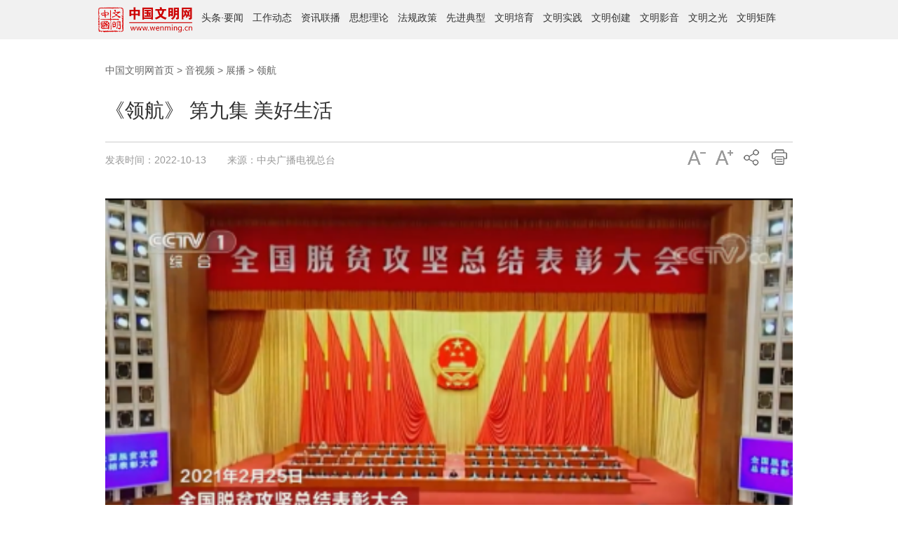

--- FILE ---
content_type: text/html
request_url: http://www.wenming.cn/zgwmw_ysp/ysp_zhb/lh/202210/t20221013_6492759.shtml
body_size: 4922
content:
<!DOCTYPE html>
<html>
<head>
<meta charset="UTF-8">
<meta name="keywords" itemprop="name" content=" 《领航》 第九集 美好生活" >
<meta name="description" itemprop="description" content="《领航》 第九集 美好生活 " >
<meta itemprop="image" content="http://images1.wenming.cn/web_wenming/images/index-fx2017.png" />
<meta name="filetype" content="0">
<meta name="publishedtype" content="1">
<meta name="pagetype" content="1">
<meta name="catalogs" content="55130">
<meta name="contentid" content="6492759">
<meta name="publishdate" content="2022-10-13">
<meta name="author" content="王 泓凯">
<meta name="source" content="中央广播电视总台">
<meta name="viewport" content="width=device-width,initial-scale=1,minimum-scale=1,maximum-scale=1,user-scalable=no" />
<link rel="icon" href="/images/favicon.ico" type="image/x-icon" /> 
<link rel="shortcut icon" href="/images/favicon.ico" type="image/x-icon" /> 
<title>《领航》 第九集 美好生活---中国文明网</title>
<link rel="stylesheet" href="http://images1.wenming.cn/web_wenming/images/master2017.css" /><!--全网通用样式-->
<link rel="stylesheet" href="http://images.wenming.cn/web_wenming/images/2017public-tyHB.css" /><!--全网通用头部底部样式-->
<link rel="stylesheet" href="http://images1.wenming.cn/web_wenming/images/2017public-spzyxl.css" />
<script src="http://images1.wenming.cn/web_wenming/images/jquery-1.8.3.min.js" type="text/javascript"></script> <!--JQ库文件-->
<link rel="stylesheet" href="http://images.wenming.cn/web_wenming/images/video-js-h5-171211-2.css" />
<script type="text/javascript" src="http://images.wenming.cn/web_wenming/images/video-h5-171211-1.js"></script>
<script type="text/javascript" src="http://res2.wx.qq.com/open/js/jweixin-1.6.0.js"></script>
<script type="text/javascript">
_V_.options.flash.swf = "http://archive.wenming.cn/jingtai/flash/video-js-h5-160818.swf";
$(function(){
var winW = $(window).width();
if(winW <= 768){document.querySelector('html').style.fontSize = document.documentElement.clientWidth / 10 + 'px';}
})
</script>
<script type="text/javascript" src='http://images1.wenming.cn/web_wenming/images/wmwgl20150907.js'></script><!--生成二维码-->
<SCRIPT LANGUAGE="JavaScript">
<!--
function createPageHTML(_nPageCount, _nCurrIndex, _sPageName, _sPageExt){
if(_nPageCount == null || _nPageCount <= 1){
    return;
}
var prevPage = _nCurrIndex-1//上一页
var nextPage = _nCurrIndex+1//下一页
//设置上一页代码
if(_nPageCount>1&&_nCurrIndex!=0&&_nCurrIndex!=1){
    document.write("<span class=\"First_Page_action\"><a href=\""+_sPageName+"."+_sPageExt+"\">首&nbsp;&nbsp;页</a></span>&nbsp;<span class=\"Fir_Page_action\"><a href=\""+_sPageName+"_" + prevPage + "."+_sPageExt+"\">上一页</a></span>&nbsp;");
}
else if(_nPageCount>1&&_nCurrIndex!=0&&_nCurrIndex==1){
    document.write("<span class=\"First_Page_action\"><a href=\""+_sPageName+"."+_sPageExt+"\">首&nbsp;&nbsp;页</a></span>&nbsp;<span class=\"Fir_Page_action\"><a href=\""+_sPageName+"."+_sPageExt+"\">上一页</a></span>&nbsp;");
}
else{
    document.write("<span class=\"First_Page\">首&nbsp;&nbsp;页</span>&nbsp;<span class=\"Fir_Page\">上一页</span>&nbsp;");
}
var nCurrIndex = _nCurrIndex || 0; 
//循环输出页数
var num = 5;//每组显示页码数量
for(var i=0+(_nCurrIndex-_nCurrIndex%num);i<=(num-1+(_nCurrIndex-_nCurrIndex%num))&&(i<_nPageCount); i++){
    if(_nCurrIndex==i){
document.write("<span class=\"action_num\">"+(i+1)+"</span>&nbsp;");
    }
    else if(i==0){
document.write("<a href=\""+_sPageName+"."+_sPageExt+"\">"+(i+1)+"</a>&nbsp;");
    }
    else{
document.write("<a href=\""+_sPageName+"_" + i + "."+_sPageExt+"\">"+(i+1)+"</a>&nbsp;");
    }
}
//设置下一页代码 
if(_nPageCount>1&&_nCurrIndex!=(_nPageCount-1)){
    document.write("……<span class=\"next_Page_Action\"><a href=\""+_sPageName+"_" + nextPage + "."+_sPageExt+"\">下一页</a></span>&nbsp;<span class=\"Last_Page_Action\"><a href=\""+_sPageName+"_" + (_nPageCount-1) + "."+_sPageExt+"\">尾&nbsp;&nbsp;页</a></span>&nbsp;");
}
else{
    document.write("<span class=\"next_Page\">下一页</span>&nbsp;<span class=\"Last_Page\">尾&nbsp;&nbsp;页</span>&nbsp;");
}
//跳转页面
document.write("<font class=\"font12\">转到第&nbsp;<input type='text' value='"+(_nCurrIndex+1)+"' style='width:30px;font-size:12px;' onkeydown='toPage(event,this)' />&nbsp;页</font>");
    }
    //跳转页面方法
    function toPage(_event,_obj){
if(_event.keyCode!=13){
    return false;
}
var _num = _obj.value;
var countPage = 1;
if(isNaN(_num)){
    alert("请输入数字");
    return false;
}
var url = "t20221013_6492759"+"_"+(_num-1)+"."+"shtml";
if(_num<=1||_num==null)
    location.href = "t20221013_6492759"+"."+"shtml";
else if(_num>countPage)
    alert("本栏目最多"+countPage+"页");
else
    location.href = url;
    }
-->
</SCRIPT>
</head>
<body>
<!--此处放“2017通用概细览导航调用”-->
<style>
    body{font-family: "PingFang SC","Helvetica Neue", Helvetica, Arial, "Microsoft YaHei", 微软雅黑, STHeitiSC-Light, simsun, 宋体, "WenQuanYi Zen Hei", "WenQuanYi Micro Hei", sans-serif;}</style>
<link rel="stylesheet" type="text/css" href="http://images1.wenming.cn/web_wenming/images/new2022topmenu-0117.css" />
<div class="pub_header">
        <div class="menu-cloum">
            <a href="http://www.wenming.cn" target="_blank" class="_pc_pc">
                <img src="http://www.wenming.cn/homepage2024/images/logo-ej.png" alt="" />
            </a>
            <span><a href="http://www.wenming.cn/ttn/" target="_blank">头条</a>·<a href="http://www.wenming.cn/y22/" target="_blank">要闻</a></span>
            <span><a href="http://www.wenming.cn/bbgz/" target="_blank">工作动态</a></span>
            <span><a href="http://www.wenming.cn/cy/" target="_blank">资讯联播</a></span>
            <span><a href='http://www.wenming.cn/sxll/'
                    target="_blank">思想理论</a></span>
            <span><a href="http://www.wenming.cn/wmsjk/zcwj_53730/" target="_blank">法规政策</a></span>
            <span><a href='http://www.wenming.cn/wmsjk/xjrw/'
                    target="_blank">先进典型</a></span>
            <span><a href='http://www.wenming.cn/wmpy/'
                    target="_blank">文明培育</a></span>
            <span><a href='http://www.wenming.cn/wmsjzx/'
                    target="_blank">文明实践</a></span>
           <span><a href='http://www.wenming.cn/wmcj22/'
                    target="_blank">文明创建</a></span>
            <span><a href='http://www.wenming.cn/zgwmw_ysp/'
                    target="_blank">文明影音</a></span>
            <span><a href='http://www.wenming.cn/zg/'
                    target="_blank">文明之光</a></span>
          <!-- <span><a href='http://www.wenming.cn/jz/'
                    target="_blank">文明矩阵</a></span> -->
             <span><a href="http://www.wenming.cn#wmjuzhen" target="_blank">文明矩阵</a></span> 
           
            <div class="clearfix"></div>
        </div>
</div>

    <div class="pub_header-m" style="background:#f1efec;">
        <div class="header-m-l">
            <a href="http://www.wenming.cn" target="_blank"><img src="http://www.wenming.cn/homepage2024/images/logo-ej.png" /></a>
        </div>
        <div class="header-m-r">
            <img src="http://images.wenming.cn/web_wenming/images/ydmenu220118-1.png" />
        </div>
    </div>

    <div class="moble-popover" style="display:none;">
         <span><a href='http://www.wenming.cn/ttn/'
                    target="_blank">头条</a>·<a href='http://www.wenming.cn/y22/'
                    target="_blank">要闻</a></span>
      <span><a href="http://www.wenming.cn/bbgz/" target="_blank">工作动态</a></span>
         <span><a href="http://www.wenming.cn/cy/" target="_blank">资讯联播</a></span>
        <span><a href='http://www.wenming.cn/sxll/'
                target="_blank">思想理论</a></span>
        <span><a href='http://www.wenming.cn/wmsjk/zcwj_53730/'
                target="_blank">法规政策</a></span>
        <span><a href='http://www.wenming.cn/wmsjk/xjrw/'
                target="_blank">先进典型</a></span>
        <span><a href='http://www.wenming.cn/wmcj22/'
                target="_blank">文明创建</a></span>
        <span><a href='http://www.wenming.cn/wmsjzx/'
                target="_blank">文明实践</a></span>
        <span><a href='http://www.wenming.cn/wmpy/'
                target="_blank">文明培育</a></span>
        <span><a href='http://www.wenming.cn/zgwmw_ysp/'
                target="_blank">文明影音</a></span>
        <span><a href='http://www.wenming.cn/zg/'
                target="_blank">文明之光</a></span>
        <span><a href="http://www.wenming.cn#wmjuzhen" target="_blank">文明矩阵</a></span>
        <div class="clearfix"></div>
    </div>
<script>
    $(".header-m-r").click(function () {
        $(".moble-popover").fadeIn()
    })
    $(".moble-popover").click(function () {
        $(".moble-popover").fadeOut()
    })
</script>	
<!--END-->

<div class="hr_30"></div>
<div class="inner">
	 <div class="box_tex">
	    <div class="title"><a href="../../../../" target="_blank" title="中国文明网首页" class="CurrChnlCls">中国文明网首页</a>&nbsp;>&nbsp;<a href="../../../" target="_blank" title="音视频" class="CurrChnlCls">音视频</a>&nbsp;>&nbsp;<a href="../../" target="_blank" title="展播" class="CurrChnlCls">展播</a>&nbsp;>&nbsp;<a href="../" target="_blank" title="领航" class="CurrChnlCls">领航</a></div>
	    <div class="hr_20"></div>
		<div id="title_tex">《领航》 第九集 美好生活</div>
		<div class="hr_10"></div>
		<div id="time_tex"><span class="font_blue">发表时间：</span>2022-10-13<span class="font_blue pad-30">来源：</span>中央广播电视总台</div>
		<!--此处放“分享调用”-->
				<div class="print_tex" id="btnPrint">
		<div class="font01">
			<div class="zt-S"></div>
			<div class="sml-tex"><a href="javascript:void(0)">&nbsp;</a></div>
		</div>
		<div class="font">		
			<div class="zt-B"></div>
			<div class="big-tex"><a href="javascript:void(0)">&nbsp;</a></div>
		</div>
	<div class="share">
 <div class="bdsharebuttonbox" data-tag="share_1">
    <div class="share01"></div>
    <div class="share02"><a class="bds_more" data-cmd="more"></a> </div>
 </div>
 </div>
	<div class="print">
		<div class="print-B"></div>
		<div class="print-tex"><a href="javascript:doPrint('title_tex','time_tex','tex','sj2017ewm');">&nbsp;</a></div>
	</div>	
	</div>
<script type="text/javascript" src="http://images.wenming.cn/web_wenming/images/sharelist.js"></script>	
			<!--END-->
	</div>
<div id="tex" class="article">
<div class="video-sj" >
<video id="example_video_1"  class="video-js vjs-default-skin" controls preload="none" data-setup="{}" preload="auto" poster="http://images.wenming.cn/web_wenming/zgwmw_ysp/ysp_zhb/lh/202210/W020221013513749904418.png">
 <source src="http://wmsp.wenming.cn/masvod/public/2022/10/13/20221013_183d1889a08_r33_1200k.mp4" type='video/mp4' />
 </video>
<div class="hr_30"></div>
</div>
<div class=TRS_Editor><div class="Custom_UnionStyle">
<div style="text-align: center"><font color="#333399" face="楷体, 楷体_GB2312">
<div align="center"><span style="font-size: 12pt">来源：中央广播电视总台</span></div>
</font></div>
<div>　　本集主要内容： 2012年，中国还有近1亿农村贫困人口。小康不小康，关键看老乡，关键是看贫困老乡能不能脱贫。2012年12月29日，冒着严寒，习近平总书记前往地处太行山深处的骆驼湾村。在这次考察中，他向全党全国发出了脱贫攻坚的动员令。人民是历史的创造者，是真正的英雄。以人民为中心正是中国共产党的亮丽底色和鲜明标识。</div>
</div></div></div>
<div  id="sj2017ewm" >
 <div id="code">
      <script>
    //生成二维码
       var qrcode = new QRCode(document.getElementById("code"), {
  width: 200 ,//设置宽高;
  height: 200
      });
qrcode.makeCode('http://www.wenming.cn/zgwmw_ysp/ysp_zhb/lh/202210/t20221013_6492759.shtml');
    </script>
    </div></div>
<div id="PageLink" class="pagelink_xl">	
<script type="text/javascript"><!--createPageHTML(1, 0, "t20221013_6492759", "shtml");//--></script>
</div>
<div class="hr_20"></div>
<div class="bottom_tex">
	<div class="editor_tex"><span class="font_blue">责任编辑：</span>王 泓凯</div>
</div>

</div>
</div>
<div class="hr_30"></div>
<div class="hr_30"></div>
<!--此处放“底部版权调用”-->
	<link rel="stylesheet" href="http://images.wenming.cn/web_wenming/images/2022footbottom0117.css" />

    <div class="column_footer">
		
		
		<div class="footer_items2">
			<span><a href="http://www.wenming.cn/c/gywm/202208/t20220826_6461010.shtml" target="_blank">关于我们</a></span>|
			<span><a href="http://www.wenming.cn/c/lxwm/" target="_blank">联系我们</a></span>|
			<span><a href="https://mail.wenming.cn/" target="_blank">文明邮箱</a></span>|
			<span><a href="http://www.wenming.cn/wzdt/" target="_blank">网站地图</a></span>
		</div>
		<div class="footer_copyright">
			
				<div class="footer_copy01">
					<span id="_ideConac"><a
							href="https://bszs.conac.cn/sitename?method=show&amp;id=0974D9D9EC042C0FE053012819ACC784"
							target="_blank" class="ui-draggable ui-draggable-handle"><img id="imgConac" vspace="0" hspace="0" border="0" src="https://dcs.conac.cn/image/red.png" data-bd-imgshare-binded="1" /></a></span>
				</div>
				<div class="footer_copy02">
					中国精神文明网网站&copy;版权所有&nbsp;&nbsp;&nbsp;&nbsp;技术支持：新华网股份有限公司<br>
					<a href="http://beian.miit.gov.cn" target="_blank"
						class="ui-draggable ui-draggable-handle">京ICP备10031449号-2</a>&nbsp;&nbsp;&nbsp;&nbsp;互联网新闻信息服务许可证号10120170041<br>
					广播电视节目制作经营许可证号：（广媒）字第211号
				</div>
					
		</div>
	</div>
 <div class="m_moble_fot_m">
        中国精神文明网网站&copy;版权所有
    </div>

  <script id="tr_statobj" src="http://202.123.107.15/webdig.js?z=11" type="text/javascript"></script>
  <script type="text/javascript"> wd_paramtracker('_wdxid=000000000000000000000000000000000000000000');</script>	
<!--END-->

<script type="text/javascript" src="http://images.wenming.cn/web_wenming/images/New2017zt-print.js"></script>
<script type="text/javascript" src="http://images1.wenming.cn/web_wenming/images/2018voide-xl20171211-2.js"></script>
<script type="text/javascript">
/*放置视频*/
window.onload = function(){
	var http = $('#example_video_1_html5_api').attr('src');
	if(http!=" "||http!=""){ 
		document.getElementById("example_video_1").style.display="block";
	}else{
document.getElementById("example_video_1").style.display="none";
	}
}   
</script>

<div style="display: none;">
	<img src="http://images.wenming.cn/web_wenming/images/video20171211.png" />
</div>
<div id="zyfx" style="display: none;">《领航》 第九集 美好生活---领航---中国文明网</div>
<script type="text/javascript" src="http://images.wenming.cn/web_wenming/images/wmw-wxshare20201225.js"></script>
<script>
var title=$("#title_tex").text();
var metadescription=$('#zyfx').text();
wxshare(title,metadescription,'http://images.wenming.cn/web_wenming/images/wxfx-xst20201225.jpg');
</script>
</body>
</html>

--- FILE ---
content_type: text/html; charset=utf-8
request_url: http://h5.wenming.cn/wxshare/jssdk.php?durl=http%3A%2F%2Fwww.wenming.cn%2Fzgwmw_ysp%2Fysp_zhb%2Flh%2F202210%2Ft20221013_6492759.shtml&appid=wxec2401ee9a70f3d9&nonceStr=3DADNS4HsGkaKF7RAFCjTY54k2abeZBh&timestamp=1768960552
body_size: 87
content:
{"signature":"f592cadb7c72db6efcdf0156eb5647bf49b0ff94"}

--- FILE ---
content_type: text/css
request_url: http://images1.wenming.cn/web_wenming/images/2017public-spzyxl.css
body_size: 2149
content:
@charset "utf-8";
body{font-family:"微软雅黑";}
.inner{width: 980px; margin:0 auto;}
.box_tex {overflow: hidden;margin-bottom: 15px;}
.title {height: 28px; line-height: 28px;font-size:14px;color: #666;}
.title  a{color: #666;}
.title a:hover{color: #f00;}
#title_tex {font-size:28px;line-height:48px;border-bottom:1px solid #CCC;color: #333; padding-bottom:20px;font-weight: bold;}
.function_tex {overflow:hidden;height:30px;}
#time_tex,.print_tex {color:#999;font-size: 14px;float:left;line-height:30px;height:30px;font-size: 14px;}
.print_tex {width:150px;padding:0; float: right;}
.print_tex .print a {color:#0C50CC;}
.print_tex .print a:hover {color:#900;}
#tex {margin:40px 0;font-size:18px;color:#333;overflow:hidden;line-height:36px;}
p {line-height:normal;}
#tex p {line-height:36px;margin-bottom:25px;}

.bottom_tex {height:22px;overflow:hidden;border-top:1px solid #CCC;padding:15px 0;}
.backtop {width:70px;height:22px;float:right;}
.editor_tex {text-align:right;line-height:22px; font-size: 14px;}
.backtop img {width:70px;height:22px;}

.font_blue {color:#999;font-weight:normal;}
.bdshare-button-style0-16 a, .bdshare-button-style0-16 .bds_more{width: 22px!important;height: 23px!important;background: url(http://images.wenming.cn/web_wenming/images/ypxl20170626-4.jpg) no-repeat!important;display: block;}
.bdsharebuttonbox{width: 22px;}
.font img{margin:5px 10px 0 0; }
.big-tex a,.sml-tex a{ color:#900;}
.zt-S{ background-position: left top;}
.font,.font01,.share,.print_tex .print{ cursor: pointer; position:relative; width:40px; height:27px; line-height:27px;overflow:hidden; float:left;}
.zt-B,.zt-S,.print-B,.sml-tex  a,.big-tex a,.print-tex a{ background:#fff url(wmwxl20170705.png) no-repeat left -33px; width:40px; height:27px; overflow:hidden; display:block; position:absolute; left:0;}
.big-tex,.sml-tex,.print-tex{ position:absolute; left:0; background:#fff; top:27px; width:40px;}
.big-tex a,.sml-tex a,.print-tex a{ display: block; }
.print_tex .print{width: 30px;}
.zt-B{background-position:-40px top;}
.sml-tex a{background-position:left -33px; }
.big-tex a{background-position:-40px -33px;}
.print-tex a{background-position:-120px -30px;}
.zt-S{ background-position: left top;}
.print-B {background-position: -120px top;}
.print_tex a:hover{text-decoration: none;}
.video-sj{text-align: center;}
.nextpage{font-size: 14px;}
.nextpage dd {height: 30px;overflow: hidden;}
.nextpage .left {width: 80px;text-align: center;font-weight: bold;color: #900;}
.nextpage .right {width:920px;}
.nextpage .right li {background: url(Point.gif) left 10px no-repeat; padding-left: 8px;line-height:30px;height: 30px;overflow: hidden;}
.nextpage .right li p{line-height:30px;}

/*分享*/
.bdshare-button-style0-16 a,.bdshare-button-style0-16 .bds_more{width:40px!important;height:27px!important;background:#fff url(wmwxl20170705.png) no-repeat -80px  -30px!important;display: block;padding: 0!important}
.bdsharebuttonbox{width:40px;}
.bdshare-button-style0-16 a, .bdshare-button-style0-16 .bds_more{margin:0!important;}
.share01,.share02{position: absolute;top:0; right: 0; width:40px; height: 27px;}
.share01{background:#fff url(wmwxl20170705.png) no-repeat -80px top; height:27px; width:40px; overflow:hidden;
 display:block;}
 .share02{top: 33px;}
.share02 a{display: block; background:#fff url(wmwxl20170705.png) no-repeat -80px -30px;}
.bdshare-button-style0-16 a:hover{opacity: 1!important; padding: 0!important}
.popup_kaixin001,.popup_tieba,.popup_douban,.popup_tieba,.popup_bdxc,.popup_thx,.popup_ibaidu,.popup_mshare,.popup_bdysc,.popup_renren,.popup_tqf,.popup_bdhome,.popup_sqq{display: none!important;}
.bdshare_popup_list li{height: auto!important;}
.bdshare_popup_list li{float: none!important;}
.bdshare_popup_box{width: 100px!important;}
.bdshare_popup_list li{padding: 0!important;*display: inline!important;}
.bdshare_popup_top{position: absolute!important;left:5px;top: -8px!important;text-indent: 999em;background:#f00; background:url(public-share.png) no-repeat left -3534px; height:8px;width:23px; }
.bdshare_dialog_list a, .bdshare_popup_list a, .bdshare_popup_bottom a,.bdshare_dialog_list a:hover, .bdshare_popup_list a:hover{background-image:url(public-share.png)!important;background-color: #fff ;border:none;}
.popup_qzone {background-position:left -3336px!important;}
.popup_tsina {background-position:left -3222px!important;}
.popup_weixin{background-position:left -3257px!important;}
.popup_tqq{background-position:left -3296px!important;}
.popup_qzone:hover{background-position:left -3491px!important;}
.popup_tsina:hover{background-position:left -3377px!important;}
.popup_weixin:hover{background-position:left -3412px!important;}
.popup_tqq:hover{background-position:left -3451px!important;}
.bdshare_dialog_list a, .bdshare_popup_list a, .bdshare_popup_bottom a{padding:0 0 0 28px!important;line-height:30px!important;_line-height:18px!important;}
.bdshare_popup_bg{width: 100px!important;}
.bdshare_dialog_list li{height:auto!important;padding: 0!important;*display: inline!important;}
.bdshare_popup_list{*display:inline-block;}
.bdshare_dialog_list li{*display: inline!important;}

/*翻页*/
#PageLink{margin: 45px auto 0; text-align: center;}
.pagelink_xl a{margin:0;color: #000;width: 30px;height: 36px;display: inline-block;text-align: center;background: #dddddd;line-height: 36px;}
.First_Page,.Fir_Page,.Fir_Page_action,.next_Page_Action,.Last_Page_Action,.next_Page,.Last_Page{width: 60px;line-height: 36px;display: inline-block;text-align: center;background: #dddddd;}
.next_Page_Action a,.Last_Page_Action a,.Fir_Page_action,.Fir_Page_action a,.First_Page_action a,.First_Page a{color: #000;width: 60px;}
.next_Page_Action a:hover,.Last_Page_Action a:hover,.Fir_Page_action a:hover,.First_Page_action a:hover,.First_Page a:hover,.pagelink_xl a:hover{background: #da3700;color: #fff;}
.action_num{width: 30px;display: inline-block;text-align: center;color: #fff;background: #f72500;line-height: 36px;}
.font12{display:inline-block; line-height: 36px;}
.font12 input{height: 30px; line-height: 30px;}
.news_tex{font-size: 14px;}
.news_title{border-bottom: 1px solid #ddd; height: 38px; overflow: hidden;}
.news_title_left{background: #d90000; padding: 0 10px; line-height:38px; font-size: 16px;float: left; color: #fff;}
#intxt{width:978px; overflow:hidden;}
.pad-30{padding-left: 30px;}



@media (min-width:1366px){
.inner{width: 1200px;}
.nextpage .right {width:1120px;}
.editor_tex{font-size: 16px;}
#intxt{width: 1198px;}
#title_tex {font-size:36px;}
}
@media only screen and (min-width: 100px) and (max-width: 768px) {
.inner{width: 96%}
#tex{width:96%;font-size: 0.5rem; margin:20px auto;text-align: justify;}
.title,.editor_tex{font-size: 0.35rem;}
.pagelink_xl{width: auto;}
#tex img{width: 100%; height: auto;}	
#tex p{line-height: 30px;margin-bottom: 10px;}
.inner .box_tex{border:none;}
#title_tex{font-size: 0.6rem; margin-bottom:10px; line-height: 32px; }
.print_tex{display: none;}
#time_tex, .print_tex{width: 100%;float: none;padding: 0;font-size: 0.35rem;}
#PageLink{width: auto;}
#PageLink .Fir_Page,#PageLink .Fir_Page_action,#PageLink .next_Page_Action,#PageLink .Fir_Page_action,#PageLink .Fir_Page_action a{padding: 0 10px;}
#PageLink .Fir_Page,#PageLink .Fir_Page_action,#PageLink .next_Page_Action,#PageLink .next_Page_Action a{display: block;float: left;width: auto;font-size: 0.3rem;}
#PageLink .Fir_Page{margin-left: 30px;}
#PageLink .next_Page_Action{float: right;margin-right: 30px;}
.hr_20{height: 10px;}
.nextpage .right{width: 80%;float: left!important;}
.nextpage{font-size: 0.4rem;}
.nextpage .left{width: 20%;}
#intxt{width:96%;}

.video-sj,.video-js,#example_video_1{width: 300px!important;height: 170px!important;}
}

--- FILE ---
content_type: application/javascript
request_url: http://images1.wenming.cn/web_wenming/images/2018voide-xl20171211-2.js
body_size: 214
content:
var winW = $(window).width();
            if(winW > 1024){
                $('.video-js').width(1000);
                $('.video-js').height(560);
            }else if(winW <= 1024 && winW >= 980){
                $('.video-js').width(800);
                $('.video-js').height(450);
            } else if(winW > 1366){  
                $('.video-sj,.video-js,#example_video_1').width(100%);
                $('.video-sj,.video-js,#example_video_1').height(100%);
            }else if(winW <980){  
                $('.video-js').width(320);
                $('.video-js').height(180);
            }

--- FILE ---
content_type: application/javascript
request_url: http://images.wenming.cn/web_wenming/images/New2017zt-print.js
body_size: 1378
content:
// JavaScript Document

//font-zoom
//取得字体大小，在html标记下定义了font-size
var originalFontSize = $(".article").css("font-size");
//恢复默认字体大小
$("#btnPrint .medium").click(function () {
    $(".article").css("font-size", originalFontSize);
    //JavaScript不向下执行
    return false;
});

//加大字体,某个元素的class定义为increaseFont
$("#btnPrint .big-tex").click(function () {
    //取得当前字体大小 后缀px,pt,pc
    var currentFontSize = $(".article").css("font-size");
    //取得当前字体大小，parseFloat()转为float类型去除后缀
    var currentFontSizeNumber = parseFloat(currentFontSize);
    //新定义的字体大小
    var newFontSize = currentFontSizeNumber + 2;
    if (newFontSize >= 24) {
        newFontSize = 24;
    }
    //重写样式表
    $(".article").css("font-size", newFontSize);


    //JavaScript不向下执行
    return false;
});

//减小字体，某个元素的class定义为decreaseFont
$("#btnPrint .sml-tex").click(function () {
    //取得当前字体大小 后缀px,pt,pc
    var currentFontSize = $(".article").css("font-size");
    //取得当前字体大小，parseFloat()转为float类型去除后缀
    var currentFontSizeNumber = parseFloat(currentFontSize);
    //重新定义字体大小
    var newFontSize = currentFontSizeNumber - 2;
    if (newFontSize <= 12) {
        newFontSize = 12;
    }
    //重写样式表
    $(".article").css("font-size", newFontSize);
    //JavaScript不向下执行
    return false;
});



/*图标位置变动*/
$(function(){
	$(".font").hover(function(){
			$(this).find(".big-tex").animate({"top":"0px"},200);	
		},function(){
			$(this).find(".big-tex").animate({"top":"27px"},200);	
		})
	$(".font01").hover(function(){
			$(this).find(".sml-tex").animate({"top":"0px"},200);	
		},function(){
			$(this).find(".sml-tex").animate({"top":"27px"},200);	
		})
	    $(".share").hover(function(){
            $(this).find(".share02").animate({"top":"0px"},200);    
        },function(){
            $(this).find(".share02").animate({"top":"27px"},200);   
        })
         $(".print").hover(function(){
            $(this).find(".print-tex").animate({"top":"0px"},200);    
        },function(){
            $(this).find(".print-tex").animate({"top":"27px"},200);   
        })
})



/*打印*/

function doZoom(size,content){
	document.getElementById(content).style.fontSize=size+'px';
}


function doPrint(vTitle,vTime,vContent,viphone)
{
    
	var Title = document.getElementById(vTitle).innerHTML;
	var Time = document.getElementById(vTime).innerHTML;
	//var Position =""; //= document.all.Position.innerHTML;
	var mContent = document.getElementById(vContent).innerHTML;
    var Cewm = document.getElementById(viphone).innerHTML;
   // var aUl=aCewm.src;

	var Images = ""; //document.all.Image.innerHTML;
var PartI = ' \
<style type="text/css"><!-- \
.print-head,\ .print-fot{background:#f22400;\ line-height: 50px; \ margin-bottom: 20px; \ color: #fff;\ font-size: 14px;\ padding: 0 20px;\} \
		.print-fot{\ text-align: right;\} \
		.C-text,\ .C-text01{\ text-align: center;\ line-height: 32px;\ font-size: 22px;\} \ .C-text01{\ font-size: 16px;\}\
		.text,.text p{\ line-height: 35px;\ margin:20px 0;\}\ #show_ew{\ display: block;\ text-align: center;\}\
--></style>\
<div class="inner"> \
  <div class="print-head">欢迎访问中国文明网   - WWW.WENMING.CN</div>\
     \
     ';
var PartIII= '<div class="C-text">'+Title+'</div>';
var Part4=' <div  class="C-text01">'+Time+'</div>';
var Part6=' <div  id="show_ew">'+Cewm+'</div>';
var Part5='<div id="tex">'+Images+mContent+' </div> <div class="print-fot">中国文明网版权所有</div></div>';

document.body.innerHTML = PartI+PartIII+Part4+Part5+Part6;
window.print();

}